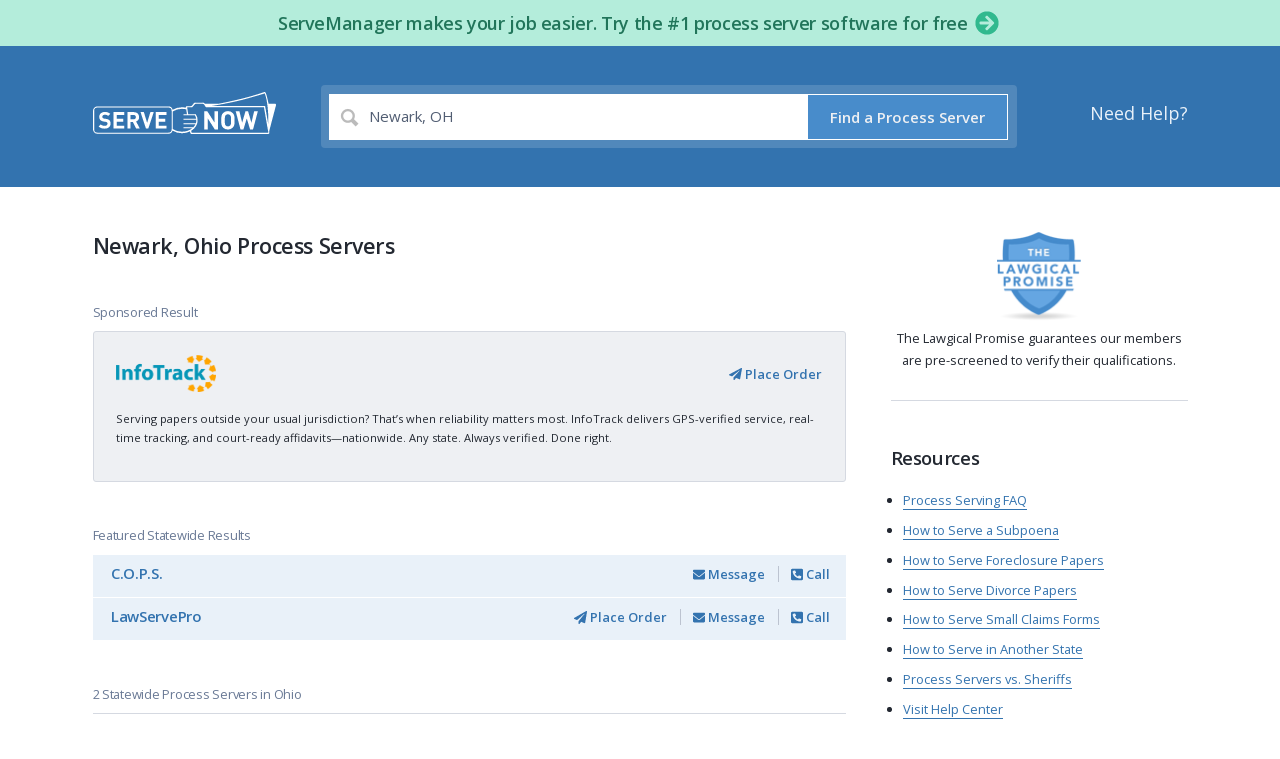

--- FILE ---
content_type: text/html; charset=utf-8
request_url: https://www.serve-now.com/process-server/ohio/newark
body_size: 18920
content:
<!DOCTYPE html>
<html lang='en' xmlns:fb='https://www.facebook.com/2008/fbml' xmlns:og='http://ogp.me/ns#'>
<head>
<meta name="csrf-param" content="authenticity_token" />
<meta name="csrf-token" content="axoDULmATNqbhayUpTANOcb+TMCgC3nNKsoXZOcL1AiTEsNOGDOos69LULnGo1nHeQg16u7B6aGpnqRWPgo5IQ==" />
<title>Newark, Ohio Process Servers - ServeNow.com</title>
<meta charset='UTF-8'>
<meta content='width=device-width' name='viewport'>
<meta content='Find a local process server in Newark, Ohio. ServeNow.com is a worldwide directory of local process serving companies and legal support professionals.' name='description'>
<meta content='notranslate' name='google'>
<meta content='ServeNow.com - Find Local Process Servers' property='og:site_name'>
<meta content='https://www.serve-now.com/process-server/intl/ohio/newark' property='og:url'>
<meta content='article' property='og:type'>
<meta content='Newark, Ohio Process Servers - ServeNow.com' property='og:title'>
<meta content='https://www.serve-now.com/apple-touch-icon.png' property='og:image'>
<meta content='Find a local process server in Newark, Ohio. ServeNow.com is a worldwide directory of local process serving companies and legal support professionals.' property='og:description'>
<meta content='IE=edge' http-equiv='X-UA-Compatible'>
<script>window.NREUM||(NREUM={});NREUM.info={"beacon":"bam.nr-data.net","errorBeacon":"bam.nr-data.net","licenseKey":"617a71cb02","applicationID":"313784","transactionName":"eloNEUBbCl8GQhhCF1ZTCglXR0laDVRSSg==","queueTime":2,"applicationTime":205,"agent":""}</script>
<script>(window.NREUM||(NREUM={})).init={ajax:{deny_list:["bam.nr-data.net"]},feature_flags:["soft_nav"]};(window.NREUM||(NREUM={})).loader_config={licenseKey:"617a71cb02",applicationID:"313784",browserID:"313786"};;/*! For license information please see nr-loader-rum-1.308.0.min.js.LICENSE.txt */
(()=>{var e,t,r={163:(e,t,r)=>{"use strict";r.d(t,{j:()=>E});var n=r(384),i=r(1741);var a=r(2555);r(860).K7.genericEvents;const s="experimental.resources",o="register",c=e=>{if(!e||"string"!=typeof e)return!1;try{document.createDocumentFragment().querySelector(e)}catch{return!1}return!0};var d=r(2614),u=r(944),l=r(8122);const f="[data-nr-mask]",g=e=>(0,l.a)(e,(()=>{const e={feature_flags:[],experimental:{allow_registered_children:!1,resources:!1},mask_selector:"*",block_selector:"[data-nr-block]",mask_input_options:{color:!1,date:!1,"datetime-local":!1,email:!1,month:!1,number:!1,range:!1,search:!1,tel:!1,text:!1,time:!1,url:!1,week:!1,textarea:!1,select:!1,password:!0}};return{ajax:{deny_list:void 0,block_internal:!0,enabled:!0,autoStart:!0},api:{get allow_registered_children(){return e.feature_flags.includes(o)||e.experimental.allow_registered_children},set allow_registered_children(t){e.experimental.allow_registered_children=t},duplicate_registered_data:!1},browser_consent_mode:{enabled:!1},distributed_tracing:{enabled:void 0,exclude_newrelic_header:void 0,cors_use_newrelic_header:void 0,cors_use_tracecontext_headers:void 0,allowed_origins:void 0},get feature_flags(){return e.feature_flags},set feature_flags(t){e.feature_flags=t},generic_events:{enabled:!0,autoStart:!0},harvest:{interval:30},jserrors:{enabled:!0,autoStart:!0},logging:{enabled:!0,autoStart:!0},metrics:{enabled:!0,autoStart:!0},obfuscate:void 0,page_action:{enabled:!0},page_view_event:{enabled:!0,autoStart:!0},page_view_timing:{enabled:!0,autoStart:!0},performance:{capture_marks:!1,capture_measures:!1,capture_detail:!0,resources:{get enabled(){return e.feature_flags.includes(s)||e.experimental.resources},set enabled(t){e.experimental.resources=t},asset_types:[],first_party_domains:[],ignore_newrelic:!0}},privacy:{cookies_enabled:!0},proxy:{assets:void 0,beacon:void 0},session:{expiresMs:d.wk,inactiveMs:d.BB},session_replay:{autoStart:!0,enabled:!1,preload:!1,sampling_rate:10,error_sampling_rate:100,collect_fonts:!1,inline_images:!1,fix_stylesheets:!0,mask_all_inputs:!0,get mask_text_selector(){return e.mask_selector},set mask_text_selector(t){c(t)?e.mask_selector="".concat(t,",").concat(f):""===t||null===t?e.mask_selector=f:(0,u.R)(5,t)},get block_class(){return"nr-block"},get ignore_class(){return"nr-ignore"},get mask_text_class(){return"nr-mask"},get block_selector(){return e.block_selector},set block_selector(t){c(t)?e.block_selector+=",".concat(t):""!==t&&(0,u.R)(6,t)},get mask_input_options(){return e.mask_input_options},set mask_input_options(t){t&&"object"==typeof t?e.mask_input_options={...t,password:!0}:(0,u.R)(7,t)}},session_trace:{enabled:!0,autoStart:!0},soft_navigations:{enabled:!0,autoStart:!0},spa:{enabled:!0,autoStart:!0},ssl:void 0,user_actions:{enabled:!0,elementAttributes:["id","className","tagName","type"]}}})());var p=r(6154),m=r(9324);let h=0;const v={buildEnv:m.F3,distMethod:m.Xs,version:m.xv,originTime:p.WN},b={consented:!1},y={appMetadata:{},get consented(){return this.session?.state?.consent||b.consented},set consented(e){b.consented=e},customTransaction:void 0,denyList:void 0,disabled:!1,harvester:void 0,isolatedBacklog:!1,isRecording:!1,loaderType:void 0,maxBytes:3e4,obfuscator:void 0,onerror:void 0,ptid:void 0,releaseIds:{},session:void 0,timeKeeper:void 0,registeredEntities:[],jsAttributesMetadata:{bytes:0},get harvestCount(){return++h}},_=e=>{const t=(0,l.a)(e,y),r=Object.keys(v).reduce((e,t)=>(e[t]={value:v[t],writable:!1,configurable:!0,enumerable:!0},e),{});return Object.defineProperties(t,r)};var w=r(5701);const x=e=>{const t=e.startsWith("http");e+="/",r.p=t?e:"https://"+e};var R=r(7836),k=r(3241);const A={accountID:void 0,trustKey:void 0,agentID:void 0,licenseKey:void 0,applicationID:void 0,xpid:void 0},S=e=>(0,l.a)(e,A),T=new Set;function E(e,t={},r,s){let{init:o,info:c,loader_config:d,runtime:u={},exposed:l=!0}=t;if(!c){const e=(0,n.pV)();o=e.init,c=e.info,d=e.loader_config}e.init=g(o||{}),e.loader_config=S(d||{}),c.jsAttributes??={},p.bv&&(c.jsAttributes.isWorker=!0),e.info=(0,a.D)(c);const f=e.init,m=[c.beacon,c.errorBeacon];T.has(e.agentIdentifier)||(f.proxy.assets&&(x(f.proxy.assets),m.push(f.proxy.assets)),f.proxy.beacon&&m.push(f.proxy.beacon),e.beacons=[...m],function(e){const t=(0,n.pV)();Object.getOwnPropertyNames(i.W.prototype).forEach(r=>{const n=i.W.prototype[r];if("function"!=typeof n||"constructor"===n)return;let a=t[r];e[r]&&!1!==e.exposed&&"micro-agent"!==e.runtime?.loaderType&&(t[r]=(...t)=>{const n=e[r](...t);return a?a(...t):n})})}(e),(0,n.US)("activatedFeatures",w.B)),u.denyList=[...f.ajax.deny_list||[],...f.ajax.block_internal?m:[]],u.ptid=e.agentIdentifier,u.loaderType=r,e.runtime=_(u),T.has(e.agentIdentifier)||(e.ee=R.ee.get(e.agentIdentifier),e.exposed=l,(0,k.W)({agentIdentifier:e.agentIdentifier,drained:!!w.B?.[e.agentIdentifier],type:"lifecycle",name:"initialize",feature:void 0,data:e.config})),T.add(e.agentIdentifier)}},384:(e,t,r)=>{"use strict";r.d(t,{NT:()=>s,US:()=>u,Zm:()=>o,bQ:()=>d,dV:()=>c,pV:()=>l});var n=r(6154),i=r(1863),a=r(1910);const s={beacon:"bam.nr-data.net",errorBeacon:"bam.nr-data.net"};function o(){return n.gm.NREUM||(n.gm.NREUM={}),void 0===n.gm.newrelic&&(n.gm.newrelic=n.gm.NREUM),n.gm.NREUM}function c(){let e=o();return e.o||(e.o={ST:n.gm.setTimeout,SI:n.gm.setImmediate||n.gm.setInterval,CT:n.gm.clearTimeout,XHR:n.gm.XMLHttpRequest,REQ:n.gm.Request,EV:n.gm.Event,PR:n.gm.Promise,MO:n.gm.MutationObserver,FETCH:n.gm.fetch,WS:n.gm.WebSocket},(0,a.i)(...Object.values(e.o))),e}function d(e,t){let r=o();r.initializedAgents??={},t.initializedAt={ms:(0,i.t)(),date:new Date},r.initializedAgents[e]=t}function u(e,t){o()[e]=t}function l(){return function(){let e=o();const t=e.info||{};e.info={beacon:s.beacon,errorBeacon:s.errorBeacon,...t}}(),function(){let e=o();const t=e.init||{};e.init={...t}}(),c(),function(){let e=o();const t=e.loader_config||{};e.loader_config={...t}}(),o()}},782:(e,t,r)=>{"use strict";r.d(t,{T:()=>n});const n=r(860).K7.pageViewTiming},860:(e,t,r)=>{"use strict";r.d(t,{$J:()=>u,K7:()=>c,P3:()=>d,XX:()=>i,Yy:()=>o,df:()=>a,qY:()=>n,v4:()=>s});const n="events",i="jserrors",a="browser/blobs",s="rum",o="browser/logs",c={ajax:"ajax",genericEvents:"generic_events",jserrors:i,logging:"logging",metrics:"metrics",pageAction:"page_action",pageViewEvent:"page_view_event",pageViewTiming:"page_view_timing",sessionReplay:"session_replay",sessionTrace:"session_trace",softNav:"soft_navigations",spa:"spa"},d={[c.pageViewEvent]:1,[c.pageViewTiming]:2,[c.metrics]:3,[c.jserrors]:4,[c.spa]:5,[c.ajax]:6,[c.sessionTrace]:7,[c.softNav]:8,[c.sessionReplay]:9,[c.logging]:10,[c.genericEvents]:11},u={[c.pageViewEvent]:s,[c.pageViewTiming]:n,[c.ajax]:n,[c.spa]:n,[c.softNav]:n,[c.metrics]:i,[c.jserrors]:i,[c.sessionTrace]:a,[c.sessionReplay]:a,[c.logging]:o,[c.genericEvents]:"ins"}},944:(e,t,r)=>{"use strict";r.d(t,{R:()=>i});var n=r(3241);function i(e,t){"function"==typeof console.debug&&(console.debug("New Relic Warning: https://github.com/newrelic/newrelic-browser-agent/blob/main/docs/warning-codes.md#".concat(e),t),(0,n.W)({agentIdentifier:null,drained:null,type:"data",name:"warn",feature:"warn",data:{code:e,secondary:t}}))}},1687:(e,t,r)=>{"use strict";r.d(t,{Ak:()=>d,Ze:()=>f,x3:()=>u});var n=r(3241),i=r(7836),a=r(3606),s=r(860),o=r(2646);const c={};function d(e,t){const r={staged:!1,priority:s.P3[t]||0};l(e),c[e].get(t)||c[e].set(t,r)}function u(e,t){e&&c[e]&&(c[e].get(t)&&c[e].delete(t),p(e,t,!1),c[e].size&&g(e))}function l(e){if(!e)throw new Error("agentIdentifier required");c[e]||(c[e]=new Map)}function f(e="",t="feature",r=!1){if(l(e),!e||!c[e].get(t)||r)return p(e,t);c[e].get(t).staged=!0,g(e)}function g(e){const t=Array.from(c[e]);t.every(([e,t])=>t.staged)&&(t.sort((e,t)=>e[1].priority-t[1].priority),t.forEach(([t])=>{c[e].delete(t),p(e,t)}))}function p(e,t,r=!0){const s=e?i.ee.get(e):i.ee,c=a.i.handlers;if(!s.aborted&&s.backlog&&c){if((0,n.W)({agentIdentifier:e,type:"lifecycle",name:"drain",feature:t}),r){const e=s.backlog[t],r=c[t];if(r){for(let t=0;e&&t<e.length;++t)m(e[t],r);Object.entries(r).forEach(([e,t])=>{Object.values(t||{}).forEach(t=>{t[0]?.on&&t[0]?.context()instanceof o.y&&t[0].on(e,t[1])})})}}s.isolatedBacklog||delete c[t],s.backlog[t]=null,s.emit("drain-"+t,[])}}function m(e,t){var r=e[1];Object.values(t[r]||{}).forEach(t=>{var r=e[0];if(t[0]===r){var n=t[1],i=e[3],a=e[2];n.apply(i,a)}})}},1738:(e,t,r)=>{"use strict";r.d(t,{U:()=>g,Y:()=>f});var n=r(3241),i=r(9908),a=r(1863),s=r(944),o=r(5701),c=r(3969),d=r(8362),u=r(860),l=r(4261);function f(e,t,r,a){const f=a||r;!f||f[e]&&f[e]!==d.d.prototype[e]||(f[e]=function(){(0,i.p)(c.xV,["API/"+e+"/called"],void 0,u.K7.metrics,r.ee),(0,n.W)({agentIdentifier:r.agentIdentifier,drained:!!o.B?.[r.agentIdentifier],type:"data",name:"api",feature:l.Pl+e,data:{}});try{return t.apply(this,arguments)}catch(e){(0,s.R)(23,e)}})}function g(e,t,r,n,s){const o=e.info;null===r?delete o.jsAttributes[t]:o.jsAttributes[t]=r,(s||null===r)&&(0,i.p)(l.Pl+n,[(0,a.t)(),t,r],void 0,"session",e.ee)}},1741:(e,t,r)=>{"use strict";r.d(t,{W:()=>a});var n=r(944),i=r(4261);class a{#e(e,...t){if(this[e]!==a.prototype[e])return this[e](...t);(0,n.R)(35,e)}addPageAction(e,t){return this.#e(i.hG,e,t)}register(e){return this.#e(i.eY,e)}recordCustomEvent(e,t){return this.#e(i.fF,e,t)}setPageViewName(e,t){return this.#e(i.Fw,e,t)}setCustomAttribute(e,t,r){return this.#e(i.cD,e,t,r)}noticeError(e,t){return this.#e(i.o5,e,t)}setUserId(e,t=!1){return this.#e(i.Dl,e,t)}setApplicationVersion(e){return this.#e(i.nb,e)}setErrorHandler(e){return this.#e(i.bt,e)}addRelease(e,t){return this.#e(i.k6,e,t)}log(e,t){return this.#e(i.$9,e,t)}start(){return this.#e(i.d3)}finished(e){return this.#e(i.BL,e)}recordReplay(){return this.#e(i.CH)}pauseReplay(){return this.#e(i.Tb)}addToTrace(e){return this.#e(i.U2,e)}setCurrentRouteName(e){return this.#e(i.PA,e)}interaction(e){return this.#e(i.dT,e)}wrapLogger(e,t,r){return this.#e(i.Wb,e,t,r)}measure(e,t){return this.#e(i.V1,e,t)}consent(e){return this.#e(i.Pv,e)}}},1863:(e,t,r)=>{"use strict";function n(){return Math.floor(performance.now())}r.d(t,{t:()=>n})},1910:(e,t,r)=>{"use strict";r.d(t,{i:()=>a});var n=r(944);const i=new Map;function a(...e){return e.every(e=>{if(i.has(e))return i.get(e);const t="function"==typeof e?e.toString():"",r=t.includes("[native code]"),a=t.includes("nrWrapper");return r||a||(0,n.R)(64,e?.name||t),i.set(e,r),r})}},2555:(e,t,r)=>{"use strict";r.d(t,{D:()=>o,f:()=>s});var n=r(384),i=r(8122);const a={beacon:n.NT.beacon,errorBeacon:n.NT.errorBeacon,licenseKey:void 0,applicationID:void 0,sa:void 0,queueTime:void 0,applicationTime:void 0,ttGuid:void 0,user:void 0,account:void 0,product:void 0,extra:void 0,jsAttributes:{},userAttributes:void 0,atts:void 0,transactionName:void 0,tNamePlain:void 0};function s(e){try{return!!e.licenseKey&&!!e.errorBeacon&&!!e.applicationID}catch(e){return!1}}const o=e=>(0,i.a)(e,a)},2614:(e,t,r)=>{"use strict";r.d(t,{BB:()=>s,H3:()=>n,g:()=>d,iL:()=>c,tS:()=>o,uh:()=>i,wk:()=>a});const n="NRBA",i="SESSION",a=144e5,s=18e5,o={STARTED:"session-started",PAUSE:"session-pause",RESET:"session-reset",RESUME:"session-resume",UPDATE:"session-update"},c={SAME_TAB:"same-tab",CROSS_TAB:"cross-tab"},d={OFF:0,FULL:1,ERROR:2}},2646:(e,t,r)=>{"use strict";r.d(t,{y:()=>n});class n{constructor(e){this.contextId=e}}},2843:(e,t,r)=>{"use strict";r.d(t,{G:()=>a,u:()=>i});var n=r(3878);function i(e,t=!1,r,i){(0,n.DD)("visibilitychange",function(){if(t)return void("hidden"===document.visibilityState&&e());e(document.visibilityState)},r,i)}function a(e,t,r){(0,n.sp)("pagehide",e,t,r)}},3241:(e,t,r)=>{"use strict";r.d(t,{W:()=>a});var n=r(6154);const i="newrelic";function a(e={}){try{n.gm.dispatchEvent(new CustomEvent(i,{detail:e}))}catch(e){}}},3606:(e,t,r)=>{"use strict";r.d(t,{i:()=>a});var n=r(9908);a.on=s;var i=a.handlers={};function a(e,t,r,a){s(a||n.d,i,e,t,r)}function s(e,t,r,i,a){a||(a="feature"),e||(e=n.d);var s=t[a]=t[a]||{};(s[r]=s[r]||[]).push([e,i])}},3878:(e,t,r)=>{"use strict";function n(e,t){return{capture:e,passive:!1,signal:t}}function i(e,t,r=!1,i){window.addEventListener(e,t,n(r,i))}function a(e,t,r=!1,i){document.addEventListener(e,t,n(r,i))}r.d(t,{DD:()=>a,jT:()=>n,sp:()=>i})},3969:(e,t,r)=>{"use strict";r.d(t,{TZ:()=>n,XG:()=>o,rs:()=>i,xV:()=>s,z_:()=>a});const n=r(860).K7.metrics,i="sm",a="cm",s="storeSupportabilityMetrics",o="storeEventMetrics"},4234:(e,t,r)=>{"use strict";r.d(t,{W:()=>a});var n=r(7836),i=r(1687);class a{constructor(e,t){this.agentIdentifier=e,this.ee=n.ee.get(e),this.featureName=t,this.blocked=!1}deregisterDrain(){(0,i.x3)(this.agentIdentifier,this.featureName)}}},4261:(e,t,r)=>{"use strict";r.d(t,{$9:()=>d,BL:()=>o,CH:()=>g,Dl:()=>_,Fw:()=>y,PA:()=>h,Pl:()=>n,Pv:()=>k,Tb:()=>l,U2:()=>a,V1:()=>R,Wb:()=>x,bt:()=>b,cD:()=>v,d3:()=>w,dT:()=>c,eY:()=>p,fF:()=>f,hG:()=>i,k6:()=>s,nb:()=>m,o5:()=>u});const n="api-",i="addPageAction",a="addToTrace",s="addRelease",o="finished",c="interaction",d="log",u="noticeError",l="pauseReplay",f="recordCustomEvent",g="recordReplay",p="register",m="setApplicationVersion",h="setCurrentRouteName",v="setCustomAttribute",b="setErrorHandler",y="setPageViewName",_="setUserId",w="start",x="wrapLogger",R="measure",k="consent"},5289:(e,t,r)=>{"use strict";r.d(t,{GG:()=>s,Qr:()=>c,sB:()=>o});var n=r(3878),i=r(6389);function a(){return"undefined"==typeof document||"complete"===document.readyState}function s(e,t){if(a())return e();const r=(0,i.J)(e),s=setInterval(()=>{a()&&(clearInterval(s),r())},500);(0,n.sp)("load",r,t)}function o(e){if(a())return e();(0,n.DD)("DOMContentLoaded",e)}function c(e){if(a())return e();(0,n.sp)("popstate",e)}},5607:(e,t,r)=>{"use strict";r.d(t,{W:()=>n});const n=(0,r(9566).bz)()},5701:(e,t,r)=>{"use strict";r.d(t,{B:()=>a,t:()=>s});var n=r(3241);const i=new Set,a={};function s(e,t){const r=t.agentIdentifier;a[r]??={},e&&"object"==typeof e&&(i.has(r)||(t.ee.emit("rumresp",[e]),a[r]=e,i.add(r),(0,n.W)({agentIdentifier:r,loaded:!0,drained:!0,type:"lifecycle",name:"load",feature:void 0,data:e})))}},6154:(e,t,r)=>{"use strict";r.d(t,{OF:()=>c,RI:()=>i,WN:()=>u,bv:()=>a,eN:()=>l,gm:()=>s,mw:()=>o,sb:()=>d});var n=r(1863);const i="undefined"!=typeof window&&!!window.document,a="undefined"!=typeof WorkerGlobalScope&&("undefined"!=typeof self&&self instanceof WorkerGlobalScope&&self.navigator instanceof WorkerNavigator||"undefined"!=typeof globalThis&&globalThis instanceof WorkerGlobalScope&&globalThis.navigator instanceof WorkerNavigator),s=i?window:"undefined"!=typeof WorkerGlobalScope&&("undefined"!=typeof self&&self instanceof WorkerGlobalScope&&self||"undefined"!=typeof globalThis&&globalThis instanceof WorkerGlobalScope&&globalThis),o=Boolean("hidden"===s?.document?.visibilityState),c=/iPad|iPhone|iPod/.test(s.navigator?.userAgent),d=c&&"undefined"==typeof SharedWorker,u=((()=>{const e=s.navigator?.userAgent?.match(/Firefox[/\s](\d+\.\d+)/);Array.isArray(e)&&e.length>=2&&e[1]})(),Date.now()-(0,n.t)()),l=()=>"undefined"!=typeof PerformanceNavigationTiming&&s?.performance?.getEntriesByType("navigation")?.[0]?.responseStart},6389:(e,t,r)=>{"use strict";function n(e,t=500,r={}){const n=r?.leading||!1;let i;return(...r)=>{n&&void 0===i&&(e.apply(this,r),i=setTimeout(()=>{i=clearTimeout(i)},t)),n||(clearTimeout(i),i=setTimeout(()=>{e.apply(this,r)},t))}}function i(e){let t=!1;return(...r)=>{t||(t=!0,e.apply(this,r))}}r.d(t,{J:()=>i,s:()=>n})},6630:(e,t,r)=>{"use strict";r.d(t,{T:()=>n});const n=r(860).K7.pageViewEvent},7699:(e,t,r)=>{"use strict";r.d(t,{It:()=>a,KC:()=>o,No:()=>i,qh:()=>s});var n=r(860);const i=16e3,a=1e6,s="SESSION_ERROR",o={[n.K7.logging]:!0,[n.K7.genericEvents]:!1,[n.K7.jserrors]:!1,[n.K7.ajax]:!1}},7836:(e,t,r)=>{"use strict";r.d(t,{P:()=>o,ee:()=>c});var n=r(384),i=r(8990),a=r(2646),s=r(5607);const o="nr@context:".concat(s.W),c=function e(t,r){var n={},s={},u={},l=!1;try{l=16===r.length&&d.initializedAgents?.[r]?.runtime.isolatedBacklog}catch(e){}var f={on:p,addEventListener:p,removeEventListener:function(e,t){var r=n[e];if(!r)return;for(var i=0;i<r.length;i++)r[i]===t&&r.splice(i,1)},emit:function(e,r,n,i,a){!1!==a&&(a=!0);if(c.aborted&&!i)return;t&&a&&t.emit(e,r,n);var o=g(n);m(e).forEach(e=>{e.apply(o,r)});var d=v()[s[e]];d&&d.push([f,e,r,o]);return o},get:h,listeners:m,context:g,buffer:function(e,t){const r=v();if(t=t||"feature",f.aborted)return;Object.entries(e||{}).forEach(([e,n])=>{s[n]=t,t in r||(r[t]=[])})},abort:function(){f._aborted=!0,Object.keys(f.backlog).forEach(e=>{delete f.backlog[e]})},isBuffering:function(e){return!!v()[s[e]]},debugId:r,backlog:l?{}:t&&"object"==typeof t.backlog?t.backlog:{},isolatedBacklog:l};return Object.defineProperty(f,"aborted",{get:()=>{let e=f._aborted||!1;return e||(t&&(e=t.aborted),e)}}),f;function g(e){return e&&e instanceof a.y?e:e?(0,i.I)(e,o,()=>new a.y(o)):new a.y(o)}function p(e,t){n[e]=m(e).concat(t)}function m(e){return n[e]||[]}function h(t){return u[t]=u[t]||e(f,t)}function v(){return f.backlog}}(void 0,"globalEE"),d=(0,n.Zm)();d.ee||(d.ee=c)},8122:(e,t,r)=>{"use strict";r.d(t,{a:()=>i});var n=r(944);function i(e,t){try{if(!e||"object"!=typeof e)return(0,n.R)(3);if(!t||"object"!=typeof t)return(0,n.R)(4);const r=Object.create(Object.getPrototypeOf(t),Object.getOwnPropertyDescriptors(t)),a=0===Object.keys(r).length?e:r;for(let s in a)if(void 0!==e[s])try{if(null===e[s]){r[s]=null;continue}Array.isArray(e[s])&&Array.isArray(t[s])?r[s]=Array.from(new Set([...e[s],...t[s]])):"object"==typeof e[s]&&"object"==typeof t[s]?r[s]=i(e[s],t[s]):r[s]=e[s]}catch(e){r[s]||(0,n.R)(1,e)}return r}catch(e){(0,n.R)(2,e)}}},8362:(e,t,r)=>{"use strict";r.d(t,{d:()=>a});var n=r(9566),i=r(1741);class a extends i.W{agentIdentifier=(0,n.LA)(16)}},8374:(e,t,r)=>{r.nc=(()=>{try{return document?.currentScript?.nonce}catch(e){}return""})()},8990:(e,t,r)=>{"use strict";r.d(t,{I:()=>i});var n=Object.prototype.hasOwnProperty;function i(e,t,r){if(n.call(e,t))return e[t];var i=r();if(Object.defineProperty&&Object.keys)try{return Object.defineProperty(e,t,{value:i,writable:!0,enumerable:!1}),i}catch(e){}return e[t]=i,i}},9324:(e,t,r)=>{"use strict";r.d(t,{F3:()=>i,Xs:()=>a,xv:()=>n});const n="1.308.0",i="PROD",a="CDN"},9566:(e,t,r)=>{"use strict";r.d(t,{LA:()=>o,bz:()=>s});var n=r(6154);const i="xxxxxxxx-xxxx-4xxx-yxxx-xxxxxxxxxxxx";function a(e,t){return e?15&e[t]:16*Math.random()|0}function s(){const e=n.gm?.crypto||n.gm?.msCrypto;let t,r=0;return e&&e.getRandomValues&&(t=e.getRandomValues(new Uint8Array(30))),i.split("").map(e=>"x"===e?a(t,r++).toString(16):"y"===e?(3&a()|8).toString(16):e).join("")}function o(e){const t=n.gm?.crypto||n.gm?.msCrypto;let r,i=0;t&&t.getRandomValues&&(r=t.getRandomValues(new Uint8Array(e)));const s=[];for(var o=0;o<e;o++)s.push(a(r,i++).toString(16));return s.join("")}},9908:(e,t,r)=>{"use strict";r.d(t,{d:()=>n,p:()=>i});var n=r(7836).ee.get("handle");function i(e,t,r,i,a){a?(a.buffer([e],i),a.emit(e,t,r)):(n.buffer([e],i),n.emit(e,t,r))}}},n={};function i(e){var t=n[e];if(void 0!==t)return t.exports;var a=n[e]={exports:{}};return r[e](a,a.exports,i),a.exports}i.m=r,i.d=(e,t)=>{for(var r in t)i.o(t,r)&&!i.o(e,r)&&Object.defineProperty(e,r,{enumerable:!0,get:t[r]})},i.f={},i.e=e=>Promise.all(Object.keys(i.f).reduce((t,r)=>(i.f[r](e,t),t),[])),i.u=e=>"nr-rum-1.308.0.min.js",i.o=(e,t)=>Object.prototype.hasOwnProperty.call(e,t),e={},t="NRBA-1.308.0.PROD:",i.l=(r,n,a,s)=>{if(e[r])e[r].push(n);else{var o,c;if(void 0!==a)for(var d=document.getElementsByTagName("script"),u=0;u<d.length;u++){var l=d[u];if(l.getAttribute("src")==r||l.getAttribute("data-webpack")==t+a){o=l;break}}if(!o){c=!0;var f={296:"sha512-+MIMDsOcckGXa1EdWHqFNv7P+JUkd5kQwCBr3KE6uCvnsBNUrdSt4a/3/L4j4TxtnaMNjHpza2/erNQbpacJQA=="};(o=document.createElement("script")).charset="utf-8",i.nc&&o.setAttribute("nonce",i.nc),o.setAttribute("data-webpack",t+a),o.src=r,0!==o.src.indexOf(window.location.origin+"/")&&(o.crossOrigin="anonymous"),f[s]&&(o.integrity=f[s])}e[r]=[n];var g=(t,n)=>{o.onerror=o.onload=null,clearTimeout(p);var i=e[r];if(delete e[r],o.parentNode&&o.parentNode.removeChild(o),i&&i.forEach(e=>e(n)),t)return t(n)},p=setTimeout(g.bind(null,void 0,{type:"timeout",target:o}),12e4);o.onerror=g.bind(null,o.onerror),o.onload=g.bind(null,o.onload),c&&document.head.appendChild(o)}},i.r=e=>{"undefined"!=typeof Symbol&&Symbol.toStringTag&&Object.defineProperty(e,Symbol.toStringTag,{value:"Module"}),Object.defineProperty(e,"__esModule",{value:!0})},i.p="https://js-agent.newrelic.com/",(()=>{var e={374:0,840:0};i.f.j=(t,r)=>{var n=i.o(e,t)?e[t]:void 0;if(0!==n)if(n)r.push(n[2]);else{var a=new Promise((r,i)=>n=e[t]=[r,i]);r.push(n[2]=a);var s=i.p+i.u(t),o=new Error;i.l(s,r=>{if(i.o(e,t)&&(0!==(n=e[t])&&(e[t]=void 0),n)){var a=r&&("load"===r.type?"missing":r.type),s=r&&r.target&&r.target.src;o.message="Loading chunk "+t+" failed: ("+a+": "+s+")",o.name="ChunkLoadError",o.type=a,o.request=s,n[1](o)}},"chunk-"+t,t)}};var t=(t,r)=>{var n,a,[s,o,c]=r,d=0;if(s.some(t=>0!==e[t])){for(n in o)i.o(o,n)&&(i.m[n]=o[n]);if(c)c(i)}for(t&&t(r);d<s.length;d++)a=s[d],i.o(e,a)&&e[a]&&e[a][0](),e[a]=0},r=self["webpackChunk:NRBA-1.308.0.PROD"]=self["webpackChunk:NRBA-1.308.0.PROD"]||[];r.forEach(t.bind(null,0)),r.push=t.bind(null,r.push.bind(r))})(),(()=>{"use strict";i(8374);var e=i(8362),t=i(860);const r=Object.values(t.K7);var n=i(163);var a=i(9908),s=i(1863),o=i(4261),c=i(1738);var d=i(1687),u=i(4234),l=i(5289),f=i(6154),g=i(944),p=i(384);const m=e=>f.RI&&!0===e?.privacy.cookies_enabled;function h(e){return!!(0,p.dV)().o.MO&&m(e)&&!0===e?.session_trace.enabled}var v=i(6389),b=i(7699);class y extends u.W{constructor(e,t){super(e.agentIdentifier,t),this.agentRef=e,this.abortHandler=void 0,this.featAggregate=void 0,this.loadedSuccessfully=void 0,this.onAggregateImported=new Promise(e=>{this.loadedSuccessfully=e}),this.deferred=Promise.resolve(),!1===e.init[this.featureName].autoStart?this.deferred=new Promise((t,r)=>{this.ee.on("manual-start-all",(0,v.J)(()=>{(0,d.Ak)(e.agentIdentifier,this.featureName),t()}))}):(0,d.Ak)(e.agentIdentifier,t)}importAggregator(e,t,r={}){if(this.featAggregate)return;const n=async()=>{let n;await this.deferred;try{if(m(e.init)){const{setupAgentSession:t}=await i.e(296).then(i.bind(i,3305));n=t(e)}}catch(e){(0,g.R)(20,e),this.ee.emit("internal-error",[e]),(0,a.p)(b.qh,[e],void 0,this.featureName,this.ee)}try{if(!this.#t(this.featureName,n,e.init))return(0,d.Ze)(this.agentIdentifier,this.featureName),void this.loadedSuccessfully(!1);const{Aggregate:i}=await t();this.featAggregate=new i(e,r),e.runtime.harvester.initializedAggregates.push(this.featAggregate),this.loadedSuccessfully(!0)}catch(e){(0,g.R)(34,e),this.abortHandler?.(),(0,d.Ze)(this.agentIdentifier,this.featureName,!0),this.loadedSuccessfully(!1),this.ee&&this.ee.abort()}};f.RI?(0,l.GG)(()=>n(),!0):n()}#t(e,r,n){if(this.blocked)return!1;switch(e){case t.K7.sessionReplay:return h(n)&&!!r;case t.K7.sessionTrace:return!!r;default:return!0}}}var _=i(6630),w=i(2614),x=i(3241);class R extends y{static featureName=_.T;constructor(e){var t;super(e,_.T),this.setupInspectionEvents(e.agentIdentifier),t=e,(0,c.Y)(o.Fw,function(e,r){"string"==typeof e&&("/"!==e.charAt(0)&&(e="/"+e),t.runtime.customTransaction=(r||"http://custom.transaction")+e,(0,a.p)(o.Pl+o.Fw,[(0,s.t)()],void 0,void 0,t.ee))},t),this.importAggregator(e,()=>i.e(296).then(i.bind(i,3943)))}setupInspectionEvents(e){const t=(t,r)=>{t&&(0,x.W)({agentIdentifier:e,timeStamp:t.timeStamp,loaded:"complete"===t.target.readyState,type:"window",name:r,data:t.target.location+""})};(0,l.sB)(e=>{t(e,"DOMContentLoaded")}),(0,l.GG)(e=>{t(e,"load")}),(0,l.Qr)(e=>{t(e,"navigate")}),this.ee.on(w.tS.UPDATE,(t,r)=>{(0,x.W)({agentIdentifier:e,type:"lifecycle",name:"session",data:r})})}}class k extends e.d{constructor(e){var t;(super(),f.gm)?(this.features={},(0,p.bQ)(this.agentIdentifier,this),this.desiredFeatures=new Set(e.features||[]),this.desiredFeatures.add(R),(0,n.j)(this,e,e.loaderType||"agent"),t=this,(0,c.Y)(o.cD,function(e,r,n=!1){if("string"==typeof e){if(["string","number","boolean"].includes(typeof r)||null===r)return(0,c.U)(t,e,r,o.cD,n);(0,g.R)(40,typeof r)}else(0,g.R)(39,typeof e)},t),function(e){(0,c.Y)(o.Dl,function(t,r=!1){if("string"!=typeof t&&null!==t)return void(0,g.R)(41,typeof t);const n=e.info.jsAttributes["enduser.id"];r&&null!=n&&n!==t?(0,a.p)(o.Pl+"setUserIdAndResetSession",[t],void 0,"session",e.ee):(0,c.U)(e,"enduser.id",t,o.Dl,!0)},e)}(this),function(e){(0,c.Y)(o.nb,function(t){if("string"==typeof t||null===t)return(0,c.U)(e,"application.version",t,o.nb,!1);(0,g.R)(42,typeof t)},e)}(this),function(e){(0,c.Y)(o.d3,function(){e.ee.emit("manual-start-all")},e)}(this),function(e){(0,c.Y)(o.Pv,function(t=!0){if("boolean"==typeof t){if((0,a.p)(o.Pl+o.Pv,[t],void 0,"session",e.ee),e.runtime.consented=t,t){const t=e.features.page_view_event;t.onAggregateImported.then(e=>{const r=t.featAggregate;e&&!r.sentRum&&r.sendRum()})}}else(0,g.R)(65,typeof t)},e)}(this),this.run()):(0,g.R)(21)}get config(){return{info:this.info,init:this.init,loader_config:this.loader_config,runtime:this.runtime}}get api(){return this}run(){try{const e=function(e){const t={};return r.forEach(r=>{t[r]=!!e[r]?.enabled}),t}(this.init),n=[...this.desiredFeatures];n.sort((e,r)=>t.P3[e.featureName]-t.P3[r.featureName]),n.forEach(r=>{if(!e[r.featureName]&&r.featureName!==t.K7.pageViewEvent)return;if(r.featureName===t.K7.spa)return void(0,g.R)(67);const n=function(e){switch(e){case t.K7.ajax:return[t.K7.jserrors];case t.K7.sessionTrace:return[t.K7.ajax,t.K7.pageViewEvent];case t.K7.sessionReplay:return[t.K7.sessionTrace];case t.K7.pageViewTiming:return[t.K7.pageViewEvent];default:return[]}}(r.featureName).filter(e=>!(e in this.features));n.length>0&&(0,g.R)(36,{targetFeature:r.featureName,missingDependencies:n}),this.features[r.featureName]=new r(this)})}catch(e){(0,g.R)(22,e);for(const e in this.features)this.features[e].abortHandler?.();const t=(0,p.Zm)();delete t.initializedAgents[this.agentIdentifier]?.features,delete this.sharedAggregator;return t.ee.get(this.agentIdentifier).abort(),!1}}}var A=i(2843),S=i(782);class T extends y{static featureName=S.T;constructor(e){super(e,S.T),f.RI&&((0,A.u)(()=>(0,a.p)("docHidden",[(0,s.t)()],void 0,S.T,this.ee),!0),(0,A.G)(()=>(0,a.p)("winPagehide",[(0,s.t)()],void 0,S.T,this.ee)),this.importAggregator(e,()=>i.e(296).then(i.bind(i,2117))))}}var E=i(3969);class I extends y{static featureName=E.TZ;constructor(e){super(e,E.TZ),f.RI&&document.addEventListener("securitypolicyviolation",e=>{(0,a.p)(E.xV,["Generic/CSPViolation/Detected"],void 0,this.featureName,this.ee)}),this.importAggregator(e,()=>i.e(296).then(i.bind(i,9623)))}}new k({features:[R,T,I],loaderType:"lite"})})()})();</script>
<meta content='unsafe-url' name='referrer'>
<link rel="alternate" type="application/atom+xml" title="Process Servers Center - ServeNow" href="https://feeds.feedburner.com/servenow-process-servers" />
<link href='https://fonts.googleapis.com/css?family=Open+Sans:400,400italic,600,600italic,700,700italic' rel='stylesheet' type='text/css'>
<script src="https://kit.fontawesome.com/25c45d95dd.js" crossorigin="anonymous"></script>
<link rel="stylesheet" media="screen" href="/assets/application-e84e3e43ad3fabf309ea43c875c211fff2141ef44eaeecaad7fbc8bddc419b82.css" />
<script src="/assets/application-04e2373735f50545c691dd1589946d6845a89c180bfc5467d848516cfb4d2c51.js"></script>
<script>
  $(function(){
    $.analytics({
      trackerURL: "/tracker.gif",
      impressionTracking: true
    });
  });
</script>
<script type='application/ld+json'>[{"@context":"http://schema.org","@type":"LocalBusiness","name":"C.O.P.S.","legalName":"C.O.P.S.","url":"http://godbrother.com/","address":{"@type":"PostalAddress","addressLocality":"Cincinatti","addressRegion":"OH","postalCode":"45231","streetAddress":"9544 Winton Road "},"telephone":"8775298669","employee":{"@type":"Person","name":"Dr. A.T. Hodge"},"faxNumber":"6142588903","paymentAccepted":"Visa, MasterCard, American Express, Western Union, Check","priceRange":"Please call for prices.","image":"https://s3.amazonaws.com/sn-logos/logos/164/medium.jpg?1235342800","logo":"https://s3.amazonaws.com/sn-logos/logos/164/medium.jpg?1235342800","makesOffer":[{"@type":"Offer","name":"Service of Process"},{"@type":"Offer","name":"Private Investigations"},{"@type":"Offer","name":"Document Retrieval"},{"@type":"Offer","name":"Legal Research"},{"@type":"Offer","name":"Court Filings"},{"@type":"Offer","name":"Skip Tracing"},{"@type":"Offer","name":"Criminology Consulting"}],"memberOf":[{"@type":"Organization","name":"National Association of Process Servers (NAPPS)"},{"@type":"Organization","name":"CAPPS"},{"@type":"Organization","name":"FAPPS"},{"@type":"Organization","name":"NJPPSA"},{"@type":"Organization","name":"NYSPPSA"},{"@type":"Organization","name":"OAPS"},{"@type":"Organization","name":"TPSA"},{"@type":"Organization","name":"WSPSA"},{"@type":"Organization","name":"USPSA"}],"geo":{"@type":"GeoCoordinates","latitude":39.960969,"longitude":-82.954516}},{"@context":"http://schema.org","@type":"LocalBusiness","name":"LawServePro","legalName":"LawServePro","url":"https://lawservepro.com/service-request-form-menu/","address":{"@type":"PostalAddress","addressLocality":"Columbus","addressRegion":"OH","postalCode":"43215","streetAddress":"800 N High St "},"telephone":"3802032268","employee":{"@type":"Person","name":"Joe Horton, Chief Process Server"},"faxNumber":"","paymentAccepted":"American Express, Discover, MasterCard, Visa","priceRange":"Please call for prices.","image":"https://s3.amazonaws.com/sn-logos/logos/13250/medium.jpg?1732723200","logo":"https://s3.amazonaws.com/sn-logos/logos/13250/medium.jpg?1732723200","makesOffer":[{"@type":"Offer","name":"Service of Process  "},{"@type":"Offer","name":"Rush and Same-Day Service  "},{"@type":"Offer","name":"Skip Trace and Locate  "},{"@type":"Offer","name":"Court Filing  "},{"@type":"Offer","name":"Mobile Notary  "},{"@type":"Offer","name":"Nationwide Service Coordination"}],"memberOf":[{"@type":"Organization","name":"National Association of Professional Process Servers (NAPPS)"},{"@type":"Organization","name":"Mid-Atlantic Association of Professional Process Servers (MAAPPS)"},{"@type":"Organization","name":"CALSpro"},{"@type":"Organization","name":"Florida Association of Professional Process Servers (FAPPS)"},{"@type":"Organization","name":"Maryland State Bar Association"}],"geo":{"@type":"GeoCoordinates","latitude":null,"longitude":null}}]</script>
<!-- Old Universal Tag -->
<script>
  (function(i,s,o,g,r,a,m){i['GoogleAnalyticsObject']=r;i[r]=i[r]||function(){
  (i[r].q=i[r].q||[]).push(arguments)},i[r].l=1*new Date();a=s.createElement(o),
  m=s.getElementsByTagName(o)[0];a.async=1;a.src=g;m.parentNode.insertBefore(a,m)
  })(window,document,'script','https://www.google-analytics.com/analytics.js','ga');

  ga('create', 'UA-209728-3', 'auto');
  ga('send', 'pageview');

</script>

<!-- New GA4 Tag -->
<!-- Global site tag (gtag.js) - Google Analytics -->
<script async src="https://www.googletagmanager.com/gtag/js?id=G-ZKY7503B9S"></script>
<script>
  window.dataLayer = window.dataLayer || [];
  function gtag(){dataLayer.push(arguments);}
  gtag('js', new Date());

  gtag('config', 'G-ZKY7503B9S');
</script>



</head>
<body>
<div class='pad_tb_50 bg_green_200 color_green_700 media_xs_text_center'>
<a target="_blank" href="https://www.servemanager.com/?signup_code=sn-banner"><div class='fixed_width'>
<h5 class='remove_margin text_center'>
<strong>
ServeManager makes your job easier. Try the #1 process server software for free
<span class='fas fa-fw fa-lg fa-arrow-circle-right color_green_500'></span>
</strong>
</h5>
</div>
</a></div>

<header>
<div class='fixed_width'>
<div class='cols_center'>
<div class='col width_20 ml_order_1 header_logo_servenow'>
<a class="remove_border_bottom" href="/"><!--[if gte IE 9]><!-->
<img alt="ServeNow" style="max-width:14em;" src="/assets/logo_servenow_white-63b7d62606feaf81100ab693d7a0750aaac50d2493dbebead8e06399a2c4113e.svg" />
<!--<![endif]-->
<!--[if lte IE 8]>
<img alt="ServeNow Home" src="/assets/servenow/white_header_logo-493a5066c4f46672a3598b497f80cd8f5f1f2118a92489282191d13958c24970.png" />
<![endif]-->
</a></div>
<div class='col width_15 text_right ml_order_3'>
<a class="btn_site_menu pad_tb_100" style="top: 1.5em;" data-toggle=".js_site_menu" href="#"><span class='far fa-bars'></span>
</a><ul class='inline_list media_xs_hide text_medium js_site_menu site_menu'>
<li><a href="/resources/faqs">Need Help?</a></li>
</ul>

</div>
<div class='col width_65 pad_tb_50 ml_order_2'>
<div class='site_search_container'>
<form action='/search' method='get'>
<div class='site_search_inner'>
<input class='search_input site_search_input click_highlight' data-remember='true' data-set-with-js='true' id='search' name='term' placeholder='Where do you need papers served?' type='text' value='Newark, OH'>
<div class='site_search_submit' id='search_submit'>
<span class='media_xs_hide'>Find a Process Server</span>
<span class='media_xs_show fas fa-chevron-right'></span>
</div>
</div>
</form>
</div>

<div class='media_xs_show text_medium' style='color:#eee;'>Find a Process Server</div>
</div>
</div>
</div>
</header>
<div class='fixed_width main_body'>
<div class='cols'>
<div class='col_70' data-analytics='{&quot;category&quot;:&quot;Profiles&quot;,&quot;action&quot;:&quot;Listing&quot;,&quot;profile_ids&quot;:[164,13250]}'>
<h1 class='h4'>
Newark, Ohio Process Servers
</h1>
<h2 class='margin_b_50 text_weight text_small color_gray'>Sponsored Result</h2>
<div class='box bg_gray_100 text_small margin_b_100'>
<div class='table_layout'>
<div class='table_row'>
<div class='table_cell' style='vertical-align: middle;'>
<a class='listing_logo remove_border_bottom result_co_name' href='https://www.infotrack.com/process-serving/start/?utm_source=servenow&amp;utm_medium=referral&amp;utm_campaign=sponsored_nationwide_listing' target='_blank'>
<img alt='InfoTrack' src='https://s3.amazonaws.com/lawgical/assets/data/9817/original.png' style='max-width: 100px;'>
</a>
</div>
<div class='table_cell text_right' style='vertical-align: middle;'>
<ul class='inline_list text_bold'>
<li>
<a class='remove_border_bottom' href='https://www.infotrack.com/process-serving/start/?utm_source=servenow&amp;utm_medium=referral&amp;utm_campaign=sponsored_nationwide_listing' target='_blank'>
<span class='fa fa-paper-plane'></span>
Place Order
</a>
</li>
</ul>
</div>
</div>
</div>
<p class='listing_about margin_b_zero pad_tb_50 text_small media_xs_hide'>Serving papers outside your usual jurisdiction? That’s when reliability matters most. InfoTrack delivers GPS-verified service, real-time tracking, and court-ready affidavits—nationwide. Any state. Always verified. Done right.</p>
</div>
<h2 class='margin_b_50 text_weight text_small color_gray'>
Featured Statewide Results
</h2>
<div class='media_xs_bleed'>
<div class='table_index margin_b_100' id='featured_statewide_profiles'></div>
</div>
<h2 class='margin_b_50 text_weight text_small color_gray'>
2 Statewide Process Servers in Ohio
</h2>
<div class='table_index margin_b_100' id='state_profiles'>
<div class='js_profile_data table_row result_statewide state_profile' data-profile='{&quot;id&quot;:164,&quot;company-name&quot;:&quot;C.O.P.S.&quot;,&quot;insurance&quot;:true,&quot;creditcard&quot;:true,&quot;guarantee&quot;:true,&quot;recommended&quot;:false,&quot;website&quot;:true,&quot;specialoffer&quot;:true,&quot;spanish&quot;:false}' data-shuffle='&lt;div class=&#39;table_row&#39;&gt;
&lt;div class=&#39;table_cell&#39;&gt;
&lt;h3 class=&#39;text_size margin_zero&#39;&gt;&lt;a class=&quot;remove_border_bottom&quot; href=&quot;/moreinfo/c-o-p-s/164&quot;&gt;C.O.P.S.&lt;/a&gt;&lt;/h3&gt;
&lt;/div&gt;
&lt;div class=&#39;table_cell text_small text_bold text_right cell_collapse&#39;&gt;
&lt;ul class=&#39;inline_list&#39;&gt;
&lt;li&gt;&lt;a rel=&quot;facebox&quot; class=&quot;remove_border_bottom&quot; href=&quot;/contact-advertiser/164&quot;&gt;&lt;span class=&quot;fa fa-envelope&quot;&gt;&lt;/span&gt; Message&lt;/a&gt;&lt;/li&gt;
&lt;li style=&#39;border-right:none;padding-right:0;&#39;&gt;
&lt;a class=&quot;js_reveal_phone_click remove_border_bottom&quot; data-analytics=&quot;{&amp;quot;category&amp;quot;:&amp;quot;Profiles&amp;quot;,&amp;quot;action&amp;quot;:&amp;quot;Reveal Phone Click&amp;quot;,&amp;quot;profile_id&amp;quot;:164}&quot; href=&quot;#&quot;&gt;&lt;span class=&quot;fa fa-phone-square-alt&quot;&gt;&lt;/span&gt;&lt;span&gt; Call&lt;/span&gt;&lt;/a&gt;
&lt;div class=&#39;js_reveal_phone_number js_hidden&#39; style=&#39;display:none;padding-right:none;&#39;&gt;
&lt;a class=&quot;remove_border_bottom&quot; href=&quot;tel:(877) 529-8669&quot;&gt;&lt;a class=&quot;remove_border_bottom&quot; data-analytics=&quot;{&amp;quot;category&amp;quot;:&amp;quot;Profiles&amp;quot;,&amp;quot;action&amp;quot;:&amp;quot;Mobile Phone Click&amp;quot;,&amp;quot;profile_id&amp;quot;:164}&quot; href=&quot;tel:(877) 529-8669&quot;&gt;&lt;span class=&quot;fa fa-phone-square-alt&quot;&gt;&lt;/span&gt; (877) 529-8669&lt;/a&gt;
&lt;/a&gt;&lt;/div&gt;
&lt;/li&gt;
&lt;/ul&gt;
&lt;/div&gt;
&lt;/div&gt;
' id='state_profile_164'>
<div class='table_cell'>
<strong>
<a class="remove_border_bottom result_co_name" href="/moreinfo/c-o-p-s/164"><span class='fas fa-star js_profile_favorited' data-id='164'></span>
<h3 class='text_size margin_b_25 margin_t_zero'>C.O.P.S.</h3>
</a></strong>
<p class='margin_zero text_small'>
<span class='featured_yellow_icon color_red_500 fas fa-heart text_medium'></span>
2 Recommendations
</p>
<div>
<span class='featured_yellow_icon fas fa-shield-alt color_gray_300 text_medium' title='E&amp;O Insurance'></span>
<span class='featured_yellow_icon far fa-credit-card color_gray_300 text_medium' title='Accepts Credit Cards'></span>
<span class='featured_yellow_icon fas fa-certificate color_gray_300 text_medium' title='Service Guarantee'></span>
<span class='featured_yellow_icon fas fa-globe color_gray_300 text_medium' title='Website Available'></span>
<span class='featured_yellow_icon fas fa-tags color_gray_300 text_medium' title='Special Offer'></span>
</div>
<p class='listing_about margin_b_zero pad_tb_50 text_small media_xs_hide'>
In addition to serving statewide Ohio, we now serve all 50 states and international. 

For your protection, all of our agents are Private Detectives, former Law Enforcement Agents, Legal Professi...
<a class="remove_border_bottom" href="/moreinfo/c-o-p-s/164">read more.
</a></p>
<ul class='inline_list text_bold'>
<li><a rel="facebox" class="remove_border_bottom" href="/contact-advertiser/164"><span class="fa fa-envelope"></span> Message</a></li>
<li>
<a class="js_reveal_phone_click remove_border_bottom" data-analytics="{&quot;category&quot;:&quot;Profiles&quot;,&quot;action&quot;:&quot;Reveal Phone Click&quot;,&quot;profile_id&quot;:164}" href="#"><span class="fa fa-phone-square-alt"></span><span> Call</span></a>
<div class='js_reveal_phone_number js_hidden'>
<a class="remove_border_bottom" href="tel:(877) 529-8669"><a class="remove_border_bottom" data-analytics="{&quot;category&quot;:&quot;Profiles&quot;,&quot;action&quot;:&quot;Mobile Phone Click&quot;,&quot;profile_id&quot;:164}" href="tel:(877) 529-8669"><span class="fa fa-phone-square-alt"></span> (877) 529-8669</a>
</a></div>
</li>
</ul>
</div>
<div class='table_cell text_right'>
<a class="listing_logo remove_border_bottom result_co_name" href="/moreinfo/c-o-p-s/164"><img alt="C.O.P.S." src="https://s3.amazonaws.com/sn-logos/logos/164/medium.jpg?1235342800" />
</a></div>
</div>
<div class='js_profile_data table_row result_statewide state_profile' data-profile='{&quot;id&quot;:13250,&quot;company-name&quot;:&quot;LawServePro&quot;,&quot;insurance&quot;:true,&quot;creditcard&quot;:true,&quot;guarantee&quot;:true,&quot;recommended&quot;:true,&quot;website&quot;:true,&quot;specialoffer&quot;:true,&quot;spanish&quot;:false}' data-shuffle='&lt;div class=&#39;table_row&#39;&gt;
&lt;div class=&#39;table_cell&#39;&gt;
&lt;h3 class=&#39;text_size margin_zero&#39;&gt;&lt;a class=&quot;remove_border_bottom&quot; href=&quot;/moreinfo/lawservepro/13250&quot;&gt;LawServePro&lt;/a&gt;&lt;/h3&gt;
&lt;/div&gt;
&lt;div class=&#39;table_cell text_small text_bold text_right cell_collapse&#39;&gt;
&lt;ul class=&#39;inline_list&#39;&gt;
&lt;li&gt;&lt;a class=&quot;remove_border_bottom&quot; referrerpolicy=&quot;no-referrer-when-downgrade&quot; href=&quot; https://lawservepro.com/service-request-form-menu/&quot;&gt;&lt;span class=&quot;fa fa-paper-plane&quot;&gt;&lt;/span&gt; Place Order&lt;/a&gt;&lt;/li&gt;
&lt;li&gt;&lt;a rel=&quot;facebox&quot; class=&quot;remove_border_bottom&quot; href=&quot;/contact-advertiser/13250&quot;&gt;&lt;span class=&quot;fa fa-envelope&quot;&gt;&lt;/span&gt; Message&lt;/a&gt;&lt;/li&gt;
&lt;li style=&#39;border-right:none;padding-right:0;&#39;&gt;
&lt;a class=&quot;js_reveal_phone_click remove_border_bottom&quot; data-analytics=&quot;{&amp;quot;category&amp;quot;:&amp;quot;Profiles&amp;quot;,&amp;quot;action&amp;quot;:&amp;quot;Reveal Phone Click&amp;quot;,&amp;quot;profile_id&amp;quot;:13250}&quot; href=&quot;#&quot;&gt;&lt;span class=&quot;fa fa-phone-square-alt&quot;&gt;&lt;/span&gt;&lt;span&gt; Call&lt;/span&gt;&lt;/a&gt;
&lt;div class=&#39;js_reveal_phone_number js_hidden&#39; style=&#39;display:none;padding-right:none;&#39;&gt;
&lt;a class=&quot;remove_border_bottom&quot; href=&quot;tel:(380) 203-2268&quot;&gt;&lt;a class=&quot;remove_border_bottom&quot; data-analytics=&quot;{&amp;quot;category&amp;quot;:&amp;quot;Profiles&amp;quot;,&amp;quot;action&amp;quot;:&amp;quot;Mobile Phone Click&amp;quot;,&amp;quot;profile_id&amp;quot;:13250}&quot; href=&quot;tel:(380) 203-2268&quot;&gt;&lt;span class=&quot;fa fa-phone-square-alt&quot;&gt;&lt;/span&gt; (380) 203-2268&lt;/a&gt;
&lt;/a&gt;&lt;/div&gt;
&lt;/li&gt;
&lt;/ul&gt;
&lt;/div&gt;
&lt;/div&gt;
' id='state_profile_13250'>
<div class='table_cell'>
<strong>
<a class="remove_border_bottom result_co_name" href="/moreinfo/lawservepro/13250"><span class='fas fa-star js_profile_favorited' data-id='13250'></span>
<h3 class='text_size margin_b_25 margin_t_zero'>LawServePro</h3>
</a></strong>
<p class='margin_zero text_small'>
<span class='featured_yellow_icon color_red_500 fas fa-heart text_medium'></span>
5
Recommendations
</p>
<div>
<span class='featured_yellow_icon fas fa-shield-alt color_gray_300 text_medium' title='E&amp;O Insurance'></span>
<span class='featured_yellow_icon far fa-credit-card color_gray_300 text_medium' title='Accepts Credit Cards'></span>
<span class='featured_yellow_icon fas fa-certificate color_gray_300 text_medium' title='Service Guarantee'></span>
<span class='featured_yellow_icon fas fa-globe color_gray_300 text_medium' title='Website Available'></span>
<span class='featured_yellow_icon fas fa-tags color_gray_300 text_medium' title='Special Offer'></span>
</div>
<p class='listing_about margin_b_zero pad_tb_50 text_small media_xs_hide'>
Reliable, Fast, and Court-Compliant Service of Process

LawServePro provides professional service of process throughout Ohio and nationwide, trusted by law firms that need speed, accuracy, and de...
<a class="remove_border_bottom" href="/moreinfo/lawservepro/13250">read more.
</a></p>
<ul class='inline_list text_bold'>
<li><a class="remove_border_bottom" referrerpolicy="no-referrer-when-downgrade" href=" https://lawservepro.com/service-request-form-menu/"><span class="fa fa-paper-plane"></span> Place Order</a></li>
<li><a rel="facebox" class="remove_border_bottom" href="/contact-advertiser/13250"><span class="fa fa-envelope"></span> Message</a></li>
<li>
<a class="js_reveal_phone_click remove_border_bottom" data-analytics="{&quot;category&quot;:&quot;Profiles&quot;,&quot;action&quot;:&quot;Reveal Phone Click&quot;,&quot;profile_id&quot;:13250}" href="#"><span class="fa fa-phone-square-alt"></span><span> Call</span></a>
<div class='js_reveal_phone_number js_hidden'>
<a class="remove_border_bottom" href="tel:(380) 203-2268"><a class="remove_border_bottom" data-analytics="{&quot;category&quot;:&quot;Profiles&quot;,&quot;action&quot;:&quot;Mobile Phone Click&quot;,&quot;profile_id&quot;:13250}" href="tel:(380) 203-2268"><span class="fa fa-phone-square-alt"></span> (380) 203-2268</a>
</a></div>
</li>
</ul>
</div>
<div class='table_cell text_right'>
<a class="listing_logo remove_border_bottom result_co_name" href="/moreinfo/lawservepro/13250"><img alt="LawServePro" src="https://s3.amazonaws.com/sn-logos/logos/13250/medium.jpg?1732723200" />
</a></div>
</div>

</div>
<div class='margin_b_200'></div>
<div class='margin_b_100'></div>
<ul class='inline_list margin_b_100'>
<li>
<a rel="facebox" class="text_small" href="/email_results/new?page_location_args=ohio%2Fnewark">Email Results
</a></li>
<li>
<a class="text_small" href="https://www.pinow.com/investigators/ohio/newark">Newark Private Investigators</a>
</li>
</ul>
</div>
<div class='col_30 text_small'>
<div class='text_center'>
<a href="/resources/lawgical-promise"><img alt="The Lawgical Promise" style="width:6.538em;" src="/assets/servenow/results_promise-371d0c93df5931e21eb0f77a41aad70dd5d9480bc67377cd570403a661d59204.png" /></a>
<p>The Lawgical Promise guarantees our members are pre-screened to verify their qualifications.</p>

</div>
<hr>
<h4>Resources</h4>
<ul class='margin_b_200'>
<li><a href="/resources/faqs">Process Serving FAQ</a></li>
<li><a href="/articles/444/how-to-get-a-subpoena-served">How to Serve a Subpoena</a></li>
<li><a href="/articles/504/serve-foreclosure-papers">How to Serve Foreclosure Papers</a></li>
<li><a href="/articles/443/how-to-get-divorce-papers-served">How to Serve Divorce Papers</a></li>
<li><a href="/articles/510/serve-small-claims-forms">How to Serve Small Claims Forms</a></li>
<li><a href="/articles/2038/how-to-have-legal-documents-served-in-another-state">How to Serve in Another State</a></li>
<li><a href="/articles/841/process-server-vs-sheriff-infographic">Process Servers vs. Sheriffs</a></li>
<li><a href="/articles/help">Visit Help Center</a></li>
</ul>
<div class='box text_center'>
<!--[if gte IE 9]><!-->
<div class='margin_b_50'>
<a class="logo_servemanager remove_border_bottom" href="https://www.servemanager.com/?signup_code=servenow-results"><svg xmlns="http://www.w3.org/2000/svg" xmlns:xlink="http://www.w3.org/1999/xlink" version="1.1" x="0px" y="0px" width="421.092px" height="68.75px" viewBox="0 0 421.092 68.75" enable-background="new 0 0 421.092 68.75" xml:space="preserve">
<g>
  <path d="M88.347 49.42c2.341 1.5 5.7 2.64 9.3 2.64c5.34 0 8.46-2.82 8.46-6.899c0-3.721-2.16-5.94-7.62-7.98 c-6.6-2.399-10.68-5.879-10.68-11.52c0-6.3 5.221-10.979 13.08-10.979c4.08 0 7.14 0.96 8.88 1.98l-1.44 4.26 c-1.26-0.78-3.96-1.92-7.619-1.92c-5.521 0-7.62 3.3-7.62 6.06c0 3.78 2.46 5.64 8.04 7.8c6.84 2.64 10.259 5.939 10.259 11.88 c0 6.239-4.56 11.699-14.099 11.699c-3.9 0-8.16-1.2-10.32-2.64L88.347 49.42z"/>
  <path d="M119.607 42.22c0.12 7.14 4.62 10.08 9.96 10.08c3.78 0 6.12-0.66 8.04-1.5l0.96 3.779 c-1.86 0.84-5.101 1.86-9.72 1.86c-8.939 0-14.279-5.939-14.279-14.699s5.159-15.6 13.619-15.6c9.54 0 11.999 8.279 11.999 13.619 c0 1.08-0.06 1.86-0.18 2.46H119.607z M135.086 38.441c0.061-3.3-1.38-8.521-7.319-8.521c-5.399 0-7.68 4.86-8.1 8.521H135.086z"/>
  <path d="M144.626 35.8c0-3.42-0.06-6.359-0.24-9.06h4.62l0.24 5.76h0.18c1.32-3.899 4.56-6.359 8.1-6.359 c0.54 0 0.96 0.06 1.439 0.12v4.979c-0.539-0.12-1.079-0.12-1.8-0.12c-3.72 0-6.359 2.76-7.079 6.72 c-0.12 0.72-0.181 1.62-0.181 2.46V55.78h-5.279V35.8z"/>
  <path d="M166.061 26.741L171.76 43c0.96 2.699 1.74 5.1 2.34 7.5h0.181c0.66-2.4 1.5-4.801 2.46-7.5l5.64-16.26 h5.52L176.5 55.78h-5.04l-11.039-29.039H166.061z"/>
  <path d="M193.121 42.22c0.12 7.14 4.62 10.08 9.96 10.08c3.78 0 6.12-0.66 8.04-1.5l0.96 3.779 c-1.86 0.84-5.101 1.86-9.72 1.86c-8.939 0-14.279-5.939-14.279-14.699s5.159-15.6 13.619-15.6c9.54 0 11.999 8.279 11.999 13.619 c0 1.08-0.06 1.86-0.18 2.46H193.121z M208.6 38.441c0.061-3.3-1.38-8.521-7.319-8.521c-5.399 0-7.68 4.86-8.1 8.521H208.6z"/>
  <path d="M252.399 38.02c-0.3-5.64-0.66-12.479-0.66-17.459h-0.12c-1.439 4.68-3.06 9.779-5.1 15.359l-7.14 19.619 h-3.96l-6.6-19.259c-1.92-5.76-3.48-10.92-4.62-15.72h-0.12c-0.12 5.04-0.42 11.76-0.779 17.88l-1.08 17.339h-4.98l2.82-40.438 h6.659l6.9 19.56c1.68 4.979 3 9.419 4.08 13.619h0.119c1.08-4.08 2.521-8.52 4.32-13.619l7.199-19.56h6.66l2.52 40.438h-5.159 L252.399 38.02z"/>
  <path d="M284.539 48.82c0 2.521 0.12 4.98 0.42 6.96h-4.74l-0.42-3.66h-0.18c-1.62 2.28-4.74 4.32-8.88 4.32 c-5.88 0-8.88-4.14-8.88-8.34c0-7.02 6.24-10.859 17.46-10.8v-0.6c0-2.34-0.66-6.72-6.6-6.66c-2.761 0-5.58 0.78-7.62 2.16 l-1.2-3.54c2.4-1.5 5.939-2.52 9.6-2.52c8.88 0 11.04 6.06 11.04 11.819V48.82z M279.438 40.96 c-5.76-0.12-12.299 0.899-12.299 6.54c0 3.479 2.279 5.039 4.92 5.039c3.84 0 6.3-2.399 7.14-4.859c0.18-0.6 0.239-1.2 0.239-1.68 V40.96z"/>
  <path d="M290.083 34.601c0-3.061-0.06-5.46-0.24-7.86h4.68l0.3 4.8h0.12c1.44-2.699 4.8-5.399 9.6-5.399 c4.021 0 10.26 2.399 10.26 12.359V55.78h-5.279V39.041c0-4.68-1.74-8.58-6.72-8.58c-3.42 0-6.12 2.46-7.08 5.4 c-0.24 0.66-0.36 1.56-0.36 2.46V55.78h-5.279V34.601z"/>
  <path d="M341.433 48.82c0 2.521 0.12 4.98 0.42 6.96h-4.74l-0.42-3.66h-0.18c-1.62 2.28-4.74 4.32-8.88 4.32 c-5.88 0-8.88-4.14-8.88-8.34c0-7.02 6.24-10.859 17.46-10.8v-0.6c0-2.34-0.66-6.72-6.6-6.66c-2.761 0-5.58 0.78-7.62 2.16 l-1.2-3.54c2.4-1.5 5.939-2.52 9.6-2.52c8.88 0 11.04 6.06 11.04 11.819V48.82z M336.333 40.96 c-5.76-0.12-12.299 0.899-12.299 6.54c0 3.479 2.279 5.039 4.92 5.039c3.84 0 6.3-2.399 7.14-4.859c0.18-0.6 0.239-1.2 0.239-1.68 V40.96z"/>
  <path d="M372.692 51.52c0 6.72-1.38 10.739-4.14 13.319c-2.88 2.58-6.96 3.479-10.62 3.479 c-3.479 0-7.319-0.84-9.659-2.399l1.32-4.08c1.92 1.26 4.919 2.34 8.52 2.34c5.399 0 9.359-2.819 9.359-10.199V50.8h-0.12 c-1.56 2.699-4.739 4.859-9.239 4.859c-7.2 0-12.359-6.12-12.359-14.159c0-9.84 6.419-15.359 13.139-15.359 c5.04 0 7.74 2.58 9.06 4.979h0.12l0.181-4.38h4.68c-0.18 2.04-0.24 4.44-0.24 7.92V51.52z M367.413 38.201 c0-0.9-0.061-1.68-0.301-2.34c-0.96-3.12-3.479-5.64-7.379-5.64c-5.04 0-8.64 4.26-8.64 10.979c0 5.699 2.939 10.439 8.579 10.439 c3.3 0 6.24-2.04 7.32-5.4c0.3-0.899 0.42-1.92 0.42-2.819V38.201z"/>
  <path d="M381.732 42.22c0.12 7.14 4.62 10.08 9.96 10.08c3.78 0 6.12-0.66 8.04-1.5l0.96 3.779 c-1.86 0.84-5.101 1.86-9.72 1.86c-8.939 0-14.279-5.939-14.279-14.699s5.159-15.6 13.619-15.6c9.54 0 11.999 8.279 11.999 13.619 c0 1.08-0.06 1.86-0.18 2.46H381.732z M397.211 38.441c0.061-3.3-1.38-8.521-7.319-8.521c-5.399 0-7.68 4.86-8.1 8.521H397.211z"/>
  <path d="M406.752 35.8c0-3.42-0.061-6.359-0.24-9.06h4.62l0.24 5.76h0.18c1.32-3.899 4.56-6.359 8.1-6.359 c0.54 0 0.96 0.06 1.44 0.12v4.979c-0.54-0.12-1.08-0.12-1.801-0.12c-3.72 0-6.359 2.76-7.079 6.72 c-0.12 0.72-0.181 1.62-0.181 2.46V55.78h-5.279V35.8z"/>
</g>
<path d="M11.008 63.921l2.948-44.77l64.19-7.453l-8.583 42.954L10.741 68.679c-2.877 0.686-3.791-3.79-3.791-3.79 L0 1.77L23.82 0l4.175 6.487l33.924-3.391l0.351 4.342l-55.635 6.21L11.008 63.921z"/>
</svg>

</a></div>
<!--<![endif]-->
<p>The all-in-one software for process servers, at work or on the road.</p>
<a class="btn btn_gray" href="https://www.servemanager.com/?signup_code=servenow-results">Learn More
<span class='fas fa-angle-right icon_right'></span>
</a></div>

<hr>
<h4>
Courts in
Newark, Ohio
</h4>
<div id='courts'>
<p class='court' id='court_7750'>
<strong>Licking County Court Of Common Pleas</strong>
<br>
 20 S. 2Nnd St. /P.O. Box 4370
<br>
Newark, OH 43058-4370
</p>
<p class='court' id='court_7932'>
<strong>Licking County Municipal Court</strong>
<br>
40 West Main St.
<br>
Newark, OH 43055
</p>

</div>
<hr>
<h4>
Courthouses in
Newark, Ohio
</h4>
<div id='courthouses'>
<p class='court' id='court_15555'>
<strong>Licking County Administration Building</strong>
<br>
20 South Second Street
<br>
Newark, OH 43055-5663
</p>

</div>
</div>
</div>

</div>
<div class='clear'></div>
<footer class='js_footer_menu'>
<div class='fixed_width margin_b_200'>
<div class='cols_4 text_small'>
<div class='col ml_order_3 media_xs_break_medium'>
<h4>Site Menu</h4>
<ul class='navigation_list'>
<li><a href="/">Home</a></li>
<li><a href="/process-server/intl">International</a></li>
<li><a href="/about-us">About Us</a></li>
<li>
<a rel="facebox.passport" href="/lawgical_passport/session/new?persist_location=true">Login</a>
</li>
<li>
<a rel="facebox.passport" href="/lawgical_passport/users/new?persist_location=true">Create Account</a>
</li>
</ul>
</div>
<div class='col ml_order_1 media_xs_break_medium'>
<h4>Help Center</h4>
<ul class='navigation_list'>
<li><a href="/resources/faqs">Frequently Asked Questions</a></li>
<li><a href="/articles/help">Recent Articles</a></li>
<li><a href="/resources/process-serving-laws">Process Serving Laws</a></li>
<li><a href="/resources/glossary">Process Serving Glossary</a></li>
</ul>
</div>
<div class='col ml_order_2 media_xs_break_medium'>
<h4>Server Center</h4>
<ul class='navigation_list'>
<li><a href="/join">Join as a Process Server</a></li>
<li><a href="/resources">Server Resources</a></li>
<li><a href="/articles/servers">Recent Articles</a></li>
<li><a href="/newsletter">Newsletter</a></li>
<li><a href="/marketplace">Marketplace</a></li>
<li><a href="/resources/become-process-server">Become a Process Server</a></li>
</ul>
</div>
<div class='col ml_order_4 media_xs_break_medium'>
<h4>Contact Us</h4>
<ul class='navigation_list'>
<li><a href="/contact">Email Us</a></li>
</ul>
<h4>Follow ServeNow</h4>
<ul class='cols_two_flow remove_bullets media_xs_cols_two_flow'>
<li>
<a class="remove_border_bottom" href="https://www.facebook.com/servenow"><span class='fab fa-fw fa-lg fa-facebook-square'></span>
Facebook
</a></li>
<li>
<a class="remove_border_bottom" href="https://www.youtube.com/user/ServeNowTV"><span class='fab fa-fw fa-lg fa-youtube'></span>
YouTube
</a></li>
<li>
<a class="remove_border_bottom" href="https://www.instagram.com/servenow/"><span class='fab fa-fw fa-lg fa-instagram'></span>
Instagram
</a></li>
<li>
<a class="remove_border_bottom" href="https://twitter.com/ServeNow"><span class='fab fa-fw fa-lg fa-twitter-square'></span>
Twitter
</a></li>
<li>
<a class="remove_border_bottom" href="https://www.linkedin.com/groups?gid=1447297"><span class='fab fa-fw fa-lg fa-linkedin'></span>
LinkedIn
</a></li>
<li>
<a class="remove_border_bottom" href="https://feeds.feedburner.com/servenow-process-servers"><span class='fas fa-fw fa-lg fa-rss-square'></span>
RSS
</a></li>
</ul>

</div>
</div>
</div>
<div class='footer_details'>
<div class='fixed_width'>
<div class='cols_justify_between text_small media_xs_text_center'>
<div class='col'>
&copy;
2026
ServeNow, a
<a href="https://www.lawgical.com/">Lawgical</a>
company. All&nbsp;rights&nbsp;reserved.
</div>
<div class='col'>
<ul class='inline_list'>
<li><a href="/terms-of-use">Terms of Use</a></li>
<li><a href="/privacy-policy">Privacy Policy</a></li>
</ul>
</div>
</div>
</div>
</div>
</footer>

<script defer src="https://static.cloudflareinsights.com/beacon.min.js/vcd15cbe7772f49c399c6a5babf22c1241717689176015" integrity="sha512-ZpsOmlRQV6y907TI0dKBHq9Md29nnaEIPlkf84rnaERnq6zvWvPUqr2ft8M1aS28oN72PdrCzSjY4U6VaAw1EQ==" data-cf-beacon='{"version":"2024.11.0","token":"645ec49aa45b4137a9f6bb3558631930","r":1,"server_timing":{"name":{"cfCacheStatus":true,"cfEdge":true,"cfExtPri":true,"cfL4":true,"cfOrigin":true,"cfSpeedBrain":true},"location_startswith":null}}' crossorigin="anonymous"></script>
</body>
</html>
